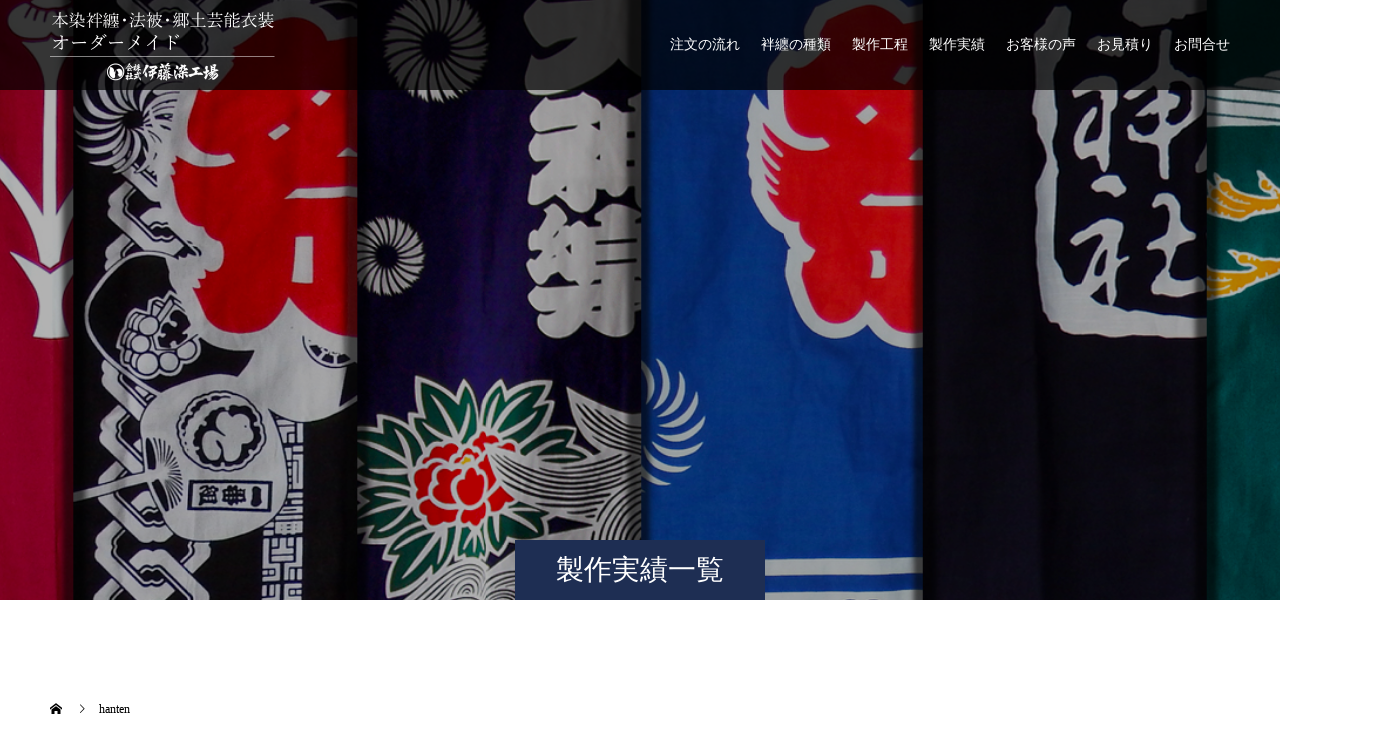

--- FILE ---
content_type: text/html; charset=UTF-8
request_url: https://hanten-itosome.com/interview/%E7%AC%AC40%E5%9B%9E%E9%87%8E%E6%AF%9B%E5%A4%A7%E9%81%93%E8%8A%B8/hanten/
body_size: 12189
content:
<!doctype html>
<html dir="ltr" lang="ja" prefix="og: https://ogp.me/ns#" prefix="og: http://ogp.me/ns#">
<head>
<meta charset="UTF-8">
<meta name="viewport" content="width=device-width, initial-scale=1">
<meta name="description" content="本染め袢纏・法被・郷土芸能衣装のオーダーメイド｜伊藤染工場">
<title>hanten | 本染め袢纏・法被・郷土芸能衣装のオーダーメイド｜伊藤染工場</title>

		<!-- All in One SEO 4.7.6 - aioseo.com -->
	<meta name="robots" content="max-image-preview:large" />
	<meta name="author" content="hanten-itosome"/>
	<link rel="canonical" href="https://hanten-itosome.com/interview/%e7%ac%ac40%e5%9b%9e%e9%87%8e%e6%af%9b%e5%a4%a7%e9%81%93%e8%8a%b8/hanten/" />
	<meta name="generator" content="All in One SEO (AIOSEO) 4.7.6" />
		<meta property="og:locale" content="ja_JP" />
		<meta property="og:site_name" content="本染め袢纏・法被・郷土芸能衣装のオーダーメイド｜伊藤染工場 | 本染め袢纏・法被・郷土芸能衣装のオーダーメイド｜伊藤染工場" />
		<meta property="og:type" content="article" />
		<meta property="og:title" content="hanten | 本染め袢纏・法被・郷土芸能衣装のオーダーメイド｜伊藤染工場" />
		<meta property="og:url" content="https://hanten-itosome.com/interview/%e7%ac%ac40%e5%9b%9e%e9%87%8e%e6%af%9b%e5%a4%a7%e9%81%93%e8%8a%b8/hanten/" />
		<meta property="article:published_time" content="2019-07-01T04:54:16+00:00" />
		<meta property="article:modified_time" content="2019-07-01T04:54:16+00:00" />
		<meta name="twitter:card" content="summary_large_image" />
		<meta name="twitter:title" content="hanten | 本染め袢纏・法被・郷土芸能衣装のオーダーメイド｜伊藤染工場" />
		<script type="application/ld+json" class="aioseo-schema">
			{"@context":"https:\/\/schema.org","@graph":[{"@type":"BreadcrumbList","@id":"https:\/\/hanten-itosome.com\/interview\/%e7%ac%ac40%e5%9b%9e%e9%87%8e%e6%af%9b%e5%a4%a7%e9%81%93%e8%8a%b8\/hanten\/#breadcrumblist","itemListElement":[{"@type":"ListItem","@id":"https:\/\/hanten-itosome.com\/#listItem","position":1,"name":"\u5bb6","item":"https:\/\/hanten-itosome.com\/","nextItem":{"@type":"ListItem","@id":"https:\/\/hanten-itosome.com\/interview\/%e7%ac%ac40%e5%9b%9e%e9%87%8e%e6%af%9b%e5%a4%a7%e9%81%93%e8%8a%b8\/hanten\/#listItem","name":"hanten"}},{"@type":"ListItem","@id":"https:\/\/hanten-itosome.com\/interview\/%e7%ac%ac40%e5%9b%9e%e9%87%8e%e6%af%9b%e5%a4%a7%e9%81%93%e8%8a%b8\/hanten\/#listItem","position":2,"name":"hanten","previousItem":{"@type":"ListItem","@id":"https:\/\/hanten-itosome.com\/#listItem","name":"\u5bb6"}}]},{"@type":"ItemPage","@id":"https:\/\/hanten-itosome.com\/interview\/%e7%ac%ac40%e5%9b%9e%e9%87%8e%e6%af%9b%e5%a4%a7%e9%81%93%e8%8a%b8\/hanten\/#itempage","url":"https:\/\/hanten-itosome.com\/interview\/%e7%ac%ac40%e5%9b%9e%e9%87%8e%e6%af%9b%e5%a4%a7%e9%81%93%e8%8a%b8\/hanten\/","name":"hanten | \u672c\u67d3\u3081\u88a2\u7e8f\u30fb\u6cd5\u88ab\u30fb\u90f7\u571f\u82b8\u80fd\u8863\u88c5\u306e\u30aa\u30fc\u30c0\u30fc\u30e1\u30a4\u30c9\uff5c\u4f0a\u85e4\u67d3\u5de5\u5834","inLanguage":"ja","isPartOf":{"@id":"https:\/\/hanten-itosome.com\/#website"},"breadcrumb":{"@id":"https:\/\/hanten-itosome.com\/interview\/%e7%ac%ac40%e5%9b%9e%e9%87%8e%e6%af%9b%e5%a4%a7%e9%81%93%e8%8a%b8\/hanten\/#breadcrumblist"},"author":{"@id":"https:\/\/hanten-itosome.com\/author\/hanten-itosome\/#author"},"creator":{"@id":"https:\/\/hanten-itosome.com\/author\/hanten-itosome\/#author"},"datePublished":"2019-07-01T13:54:16+09:00","dateModified":"2019-07-01T13:54:16+09:00"},{"@type":"Organization","@id":"https:\/\/hanten-itosome.com\/#organization","name":"\u672c\u67d3\u3081\u534a\u7e8f\u30fb\u6cd5\u88ab\u30fb\u90f7\u571f\u82b8\u80fd\u8863\u88c5\u306e\u30aa\u30fc\u30c0\u30fc\u30e1\u30a4\u30c9\uff5c\u4f0a\u85e4\u67d3\u5de5\u5834","description":"\u672c\u67d3\u3081\u88a2\u7e8f\u30fb\u6cd5\u88ab\u30fb\u90f7\u571f\u82b8\u80fd\u8863\u88c5\u306e\u30aa\u30fc\u30c0\u30fc\u30e1\u30a4\u30c9\uff5c\u4f0a\u85e4\u67d3\u5de5\u5834","url":"https:\/\/hanten-itosome.com\/"},{"@type":"Person","@id":"https:\/\/hanten-itosome.com\/author\/hanten-itosome\/#author","url":"https:\/\/hanten-itosome.com\/author\/hanten-itosome\/","name":"hanten-itosome","image":{"@type":"ImageObject","@id":"https:\/\/hanten-itosome.com\/interview\/%e7%ac%ac40%e5%9b%9e%e9%87%8e%e6%af%9b%e5%a4%a7%e9%81%93%e8%8a%b8\/hanten\/#authorImage","url":"https:\/\/secure.gravatar.com\/avatar\/26e35032d24fee50ca0732abd6aee0d2?s=96&d=mm&r=g","width":96,"height":96,"caption":"hanten-itosome"}},{"@type":"WebSite","@id":"https:\/\/hanten-itosome.com\/#website","url":"https:\/\/hanten-itosome.com\/","name":"\u672c\u67d3\u3081\u534a\u7e8f\u30fb\u6cd5\u88ab\u30fb\u90f7\u571f\u82b8\u80fd\u8863\u88c5\u306e\u30aa\u30fc\u30c0\u30fc\u30e1\u30a4\u30c9\uff5c\u4f0a\u85e4\u67d3\u5de5\u5834","description":"\u672c\u67d3\u3081\u88a2\u7e8f\u30fb\u6cd5\u88ab\u30fb\u90f7\u571f\u82b8\u80fd\u8863\u88c5\u306e\u30aa\u30fc\u30c0\u30fc\u30e1\u30a4\u30c9\uff5c\u4f0a\u85e4\u67d3\u5de5\u5834","inLanguage":"ja","publisher":{"@id":"https:\/\/hanten-itosome.com\/#organization"}}]}
		</script>
		<!-- All in One SEO -->

<link rel='dns-prefetch' href='//use.fontawesome.com' />
<link rel="alternate" type="application/rss+xml" title="本染め袢纏・法被・郷土芸能衣装のオーダーメイド｜伊藤染工場 &raquo; フィード" href="https://hanten-itosome.com/feed/" />
<link rel="alternate" type="application/rss+xml" title="本染め袢纏・法被・郷土芸能衣装のオーダーメイド｜伊藤染工場 &raquo; コメントフィード" href="https://hanten-itosome.com/comments/feed/" />
<link rel="alternate" type="application/rss+xml" title="本染め袢纏・法被・郷土芸能衣装のオーダーメイド｜伊藤染工場 &raquo; hanten のコメントのフィード" href="https://hanten-itosome.com/interview/%e7%ac%ac40%e5%9b%9e%e9%87%8e%e6%af%9b%e5%a4%a7%e9%81%93%e8%8a%b8/hanten/feed/" />
<script type="text/javascript">
window._wpemojiSettings = {"baseUrl":"https:\/\/s.w.org\/images\/core\/emoji\/14.0.0\/72x72\/","ext":".png","svgUrl":"https:\/\/s.w.org\/images\/core\/emoji\/14.0.0\/svg\/","svgExt":".svg","source":{"concatemoji":"https:\/\/hanten-itosome.com\/wp\/wp-includes\/js\/wp-emoji-release.min.js?ver=6.3.5"}};
/*! This file is auto-generated */
!function(i,n){var o,s,e;function c(e){try{var t={supportTests:e,timestamp:(new Date).valueOf()};sessionStorage.setItem(o,JSON.stringify(t))}catch(e){}}function p(e,t,n){e.clearRect(0,0,e.canvas.width,e.canvas.height),e.fillText(t,0,0);var t=new Uint32Array(e.getImageData(0,0,e.canvas.width,e.canvas.height).data),r=(e.clearRect(0,0,e.canvas.width,e.canvas.height),e.fillText(n,0,0),new Uint32Array(e.getImageData(0,0,e.canvas.width,e.canvas.height).data));return t.every(function(e,t){return e===r[t]})}function u(e,t,n){switch(t){case"flag":return n(e,"\ud83c\udff3\ufe0f\u200d\u26a7\ufe0f","\ud83c\udff3\ufe0f\u200b\u26a7\ufe0f")?!1:!n(e,"\ud83c\uddfa\ud83c\uddf3","\ud83c\uddfa\u200b\ud83c\uddf3")&&!n(e,"\ud83c\udff4\udb40\udc67\udb40\udc62\udb40\udc65\udb40\udc6e\udb40\udc67\udb40\udc7f","\ud83c\udff4\u200b\udb40\udc67\u200b\udb40\udc62\u200b\udb40\udc65\u200b\udb40\udc6e\u200b\udb40\udc67\u200b\udb40\udc7f");case"emoji":return!n(e,"\ud83e\udef1\ud83c\udffb\u200d\ud83e\udef2\ud83c\udfff","\ud83e\udef1\ud83c\udffb\u200b\ud83e\udef2\ud83c\udfff")}return!1}function f(e,t,n){var r="undefined"!=typeof WorkerGlobalScope&&self instanceof WorkerGlobalScope?new OffscreenCanvas(300,150):i.createElement("canvas"),a=r.getContext("2d",{willReadFrequently:!0}),o=(a.textBaseline="top",a.font="600 32px Arial",{});return e.forEach(function(e){o[e]=t(a,e,n)}),o}function t(e){var t=i.createElement("script");t.src=e,t.defer=!0,i.head.appendChild(t)}"undefined"!=typeof Promise&&(o="wpEmojiSettingsSupports",s=["flag","emoji"],n.supports={everything:!0,everythingExceptFlag:!0},e=new Promise(function(e){i.addEventListener("DOMContentLoaded",e,{once:!0})}),new Promise(function(t){var n=function(){try{var e=JSON.parse(sessionStorage.getItem(o));if("object"==typeof e&&"number"==typeof e.timestamp&&(new Date).valueOf()<e.timestamp+604800&&"object"==typeof e.supportTests)return e.supportTests}catch(e){}return null}();if(!n){if("undefined"!=typeof Worker&&"undefined"!=typeof OffscreenCanvas&&"undefined"!=typeof URL&&URL.createObjectURL&&"undefined"!=typeof Blob)try{var e="postMessage("+f.toString()+"("+[JSON.stringify(s),u.toString(),p.toString()].join(",")+"));",r=new Blob([e],{type:"text/javascript"}),a=new Worker(URL.createObjectURL(r),{name:"wpTestEmojiSupports"});return void(a.onmessage=function(e){c(n=e.data),a.terminate(),t(n)})}catch(e){}c(n=f(s,u,p))}t(n)}).then(function(e){for(var t in e)n.supports[t]=e[t],n.supports.everything=n.supports.everything&&n.supports[t],"flag"!==t&&(n.supports.everythingExceptFlag=n.supports.everythingExceptFlag&&n.supports[t]);n.supports.everythingExceptFlag=n.supports.everythingExceptFlag&&!n.supports.flag,n.DOMReady=!1,n.readyCallback=function(){n.DOMReady=!0}}).then(function(){return e}).then(function(){var e;n.supports.everything||(n.readyCallback(),(e=n.source||{}).concatemoji?t(e.concatemoji):e.wpemoji&&e.twemoji&&(t(e.twemoji),t(e.wpemoji)))}))}((window,document),window._wpemojiSettings);
</script>
<style type="text/css">
img.wp-smiley,
img.emoji {
	display: inline !important;
	border: none !important;
	box-shadow: none !important;
	height: 1em !important;
	width: 1em !important;
	margin: 0 0.07em !important;
	vertical-align: -0.1em !important;
	background: none !important;
	padding: 0 !important;
}
</style>
	<link rel='stylesheet' id='wp-block-library-css' href='https://hanten-itosome.com/wp/wp-includes/css/dist/block-library/style.min.css?ver=6.3.5' type='text/css' media='all' />
<style id='classic-theme-styles-inline-css' type='text/css'>
/*! This file is auto-generated */
.wp-block-button__link{color:#fff;background-color:#32373c;border-radius:9999px;box-shadow:none;text-decoration:none;padding:calc(.667em + 2px) calc(1.333em + 2px);font-size:1.125em}.wp-block-file__button{background:#32373c;color:#fff;text-decoration:none}
</style>
<style id='global-styles-inline-css' type='text/css'>
body{--wp--preset--color--black: #000000;--wp--preset--color--cyan-bluish-gray: #abb8c3;--wp--preset--color--white: #ffffff;--wp--preset--color--pale-pink: #f78da7;--wp--preset--color--vivid-red: #cf2e2e;--wp--preset--color--luminous-vivid-orange: #ff6900;--wp--preset--color--luminous-vivid-amber: #fcb900;--wp--preset--color--light-green-cyan: #7bdcb5;--wp--preset--color--vivid-green-cyan: #00d084;--wp--preset--color--pale-cyan-blue: #8ed1fc;--wp--preset--color--vivid-cyan-blue: #0693e3;--wp--preset--color--vivid-purple: #9b51e0;--wp--preset--gradient--vivid-cyan-blue-to-vivid-purple: linear-gradient(135deg,rgba(6,147,227,1) 0%,rgb(155,81,224) 100%);--wp--preset--gradient--light-green-cyan-to-vivid-green-cyan: linear-gradient(135deg,rgb(122,220,180) 0%,rgb(0,208,130) 100%);--wp--preset--gradient--luminous-vivid-amber-to-luminous-vivid-orange: linear-gradient(135deg,rgba(252,185,0,1) 0%,rgba(255,105,0,1) 100%);--wp--preset--gradient--luminous-vivid-orange-to-vivid-red: linear-gradient(135deg,rgba(255,105,0,1) 0%,rgb(207,46,46) 100%);--wp--preset--gradient--very-light-gray-to-cyan-bluish-gray: linear-gradient(135deg,rgb(238,238,238) 0%,rgb(169,184,195) 100%);--wp--preset--gradient--cool-to-warm-spectrum: linear-gradient(135deg,rgb(74,234,220) 0%,rgb(151,120,209) 20%,rgb(207,42,186) 40%,rgb(238,44,130) 60%,rgb(251,105,98) 80%,rgb(254,248,76) 100%);--wp--preset--gradient--blush-light-purple: linear-gradient(135deg,rgb(255,206,236) 0%,rgb(152,150,240) 100%);--wp--preset--gradient--blush-bordeaux: linear-gradient(135deg,rgb(254,205,165) 0%,rgb(254,45,45) 50%,rgb(107,0,62) 100%);--wp--preset--gradient--luminous-dusk: linear-gradient(135deg,rgb(255,203,112) 0%,rgb(199,81,192) 50%,rgb(65,88,208) 100%);--wp--preset--gradient--pale-ocean: linear-gradient(135deg,rgb(255,245,203) 0%,rgb(182,227,212) 50%,rgb(51,167,181) 100%);--wp--preset--gradient--electric-grass: linear-gradient(135deg,rgb(202,248,128) 0%,rgb(113,206,126) 100%);--wp--preset--gradient--midnight: linear-gradient(135deg,rgb(2,3,129) 0%,rgb(40,116,252) 100%);--wp--preset--font-size--small: 13px;--wp--preset--font-size--medium: 20px;--wp--preset--font-size--large: 36px;--wp--preset--font-size--x-large: 42px;--wp--preset--spacing--20: 0.44rem;--wp--preset--spacing--30: 0.67rem;--wp--preset--spacing--40: 1rem;--wp--preset--spacing--50: 1.5rem;--wp--preset--spacing--60: 2.25rem;--wp--preset--spacing--70: 3.38rem;--wp--preset--spacing--80: 5.06rem;--wp--preset--shadow--natural: 6px 6px 9px rgba(0, 0, 0, 0.2);--wp--preset--shadow--deep: 12px 12px 50px rgba(0, 0, 0, 0.4);--wp--preset--shadow--sharp: 6px 6px 0px rgba(0, 0, 0, 0.2);--wp--preset--shadow--outlined: 6px 6px 0px -3px rgba(255, 255, 255, 1), 6px 6px rgba(0, 0, 0, 1);--wp--preset--shadow--crisp: 6px 6px 0px rgba(0, 0, 0, 1);}:where(.is-layout-flex){gap: 0.5em;}:where(.is-layout-grid){gap: 0.5em;}body .is-layout-flow > .alignleft{float: left;margin-inline-start: 0;margin-inline-end: 2em;}body .is-layout-flow > .alignright{float: right;margin-inline-start: 2em;margin-inline-end: 0;}body .is-layout-flow > .aligncenter{margin-left: auto !important;margin-right: auto !important;}body .is-layout-constrained > .alignleft{float: left;margin-inline-start: 0;margin-inline-end: 2em;}body .is-layout-constrained > .alignright{float: right;margin-inline-start: 2em;margin-inline-end: 0;}body .is-layout-constrained > .aligncenter{margin-left: auto !important;margin-right: auto !important;}body .is-layout-constrained > :where(:not(.alignleft):not(.alignright):not(.alignfull)){max-width: var(--wp--style--global--content-size);margin-left: auto !important;margin-right: auto !important;}body .is-layout-constrained > .alignwide{max-width: var(--wp--style--global--wide-size);}body .is-layout-flex{display: flex;}body .is-layout-flex{flex-wrap: wrap;align-items: center;}body .is-layout-flex > *{margin: 0;}body .is-layout-grid{display: grid;}body .is-layout-grid > *{margin: 0;}:where(.wp-block-columns.is-layout-flex){gap: 2em;}:where(.wp-block-columns.is-layout-grid){gap: 2em;}:where(.wp-block-post-template.is-layout-flex){gap: 1.25em;}:where(.wp-block-post-template.is-layout-grid){gap: 1.25em;}.has-black-color{color: var(--wp--preset--color--black) !important;}.has-cyan-bluish-gray-color{color: var(--wp--preset--color--cyan-bluish-gray) !important;}.has-white-color{color: var(--wp--preset--color--white) !important;}.has-pale-pink-color{color: var(--wp--preset--color--pale-pink) !important;}.has-vivid-red-color{color: var(--wp--preset--color--vivid-red) !important;}.has-luminous-vivid-orange-color{color: var(--wp--preset--color--luminous-vivid-orange) !important;}.has-luminous-vivid-amber-color{color: var(--wp--preset--color--luminous-vivid-amber) !important;}.has-light-green-cyan-color{color: var(--wp--preset--color--light-green-cyan) !important;}.has-vivid-green-cyan-color{color: var(--wp--preset--color--vivid-green-cyan) !important;}.has-pale-cyan-blue-color{color: var(--wp--preset--color--pale-cyan-blue) !important;}.has-vivid-cyan-blue-color{color: var(--wp--preset--color--vivid-cyan-blue) !important;}.has-vivid-purple-color{color: var(--wp--preset--color--vivid-purple) !important;}.has-black-background-color{background-color: var(--wp--preset--color--black) !important;}.has-cyan-bluish-gray-background-color{background-color: var(--wp--preset--color--cyan-bluish-gray) !important;}.has-white-background-color{background-color: var(--wp--preset--color--white) !important;}.has-pale-pink-background-color{background-color: var(--wp--preset--color--pale-pink) !important;}.has-vivid-red-background-color{background-color: var(--wp--preset--color--vivid-red) !important;}.has-luminous-vivid-orange-background-color{background-color: var(--wp--preset--color--luminous-vivid-orange) !important;}.has-luminous-vivid-amber-background-color{background-color: var(--wp--preset--color--luminous-vivid-amber) !important;}.has-light-green-cyan-background-color{background-color: var(--wp--preset--color--light-green-cyan) !important;}.has-vivid-green-cyan-background-color{background-color: var(--wp--preset--color--vivid-green-cyan) !important;}.has-pale-cyan-blue-background-color{background-color: var(--wp--preset--color--pale-cyan-blue) !important;}.has-vivid-cyan-blue-background-color{background-color: var(--wp--preset--color--vivid-cyan-blue) !important;}.has-vivid-purple-background-color{background-color: var(--wp--preset--color--vivid-purple) !important;}.has-black-border-color{border-color: var(--wp--preset--color--black) !important;}.has-cyan-bluish-gray-border-color{border-color: var(--wp--preset--color--cyan-bluish-gray) !important;}.has-white-border-color{border-color: var(--wp--preset--color--white) !important;}.has-pale-pink-border-color{border-color: var(--wp--preset--color--pale-pink) !important;}.has-vivid-red-border-color{border-color: var(--wp--preset--color--vivid-red) !important;}.has-luminous-vivid-orange-border-color{border-color: var(--wp--preset--color--luminous-vivid-orange) !important;}.has-luminous-vivid-amber-border-color{border-color: var(--wp--preset--color--luminous-vivid-amber) !important;}.has-light-green-cyan-border-color{border-color: var(--wp--preset--color--light-green-cyan) !important;}.has-vivid-green-cyan-border-color{border-color: var(--wp--preset--color--vivid-green-cyan) !important;}.has-pale-cyan-blue-border-color{border-color: var(--wp--preset--color--pale-cyan-blue) !important;}.has-vivid-cyan-blue-border-color{border-color: var(--wp--preset--color--vivid-cyan-blue) !important;}.has-vivid-purple-border-color{border-color: var(--wp--preset--color--vivid-purple) !important;}.has-vivid-cyan-blue-to-vivid-purple-gradient-background{background: var(--wp--preset--gradient--vivid-cyan-blue-to-vivid-purple) !important;}.has-light-green-cyan-to-vivid-green-cyan-gradient-background{background: var(--wp--preset--gradient--light-green-cyan-to-vivid-green-cyan) !important;}.has-luminous-vivid-amber-to-luminous-vivid-orange-gradient-background{background: var(--wp--preset--gradient--luminous-vivid-amber-to-luminous-vivid-orange) !important;}.has-luminous-vivid-orange-to-vivid-red-gradient-background{background: var(--wp--preset--gradient--luminous-vivid-orange-to-vivid-red) !important;}.has-very-light-gray-to-cyan-bluish-gray-gradient-background{background: var(--wp--preset--gradient--very-light-gray-to-cyan-bluish-gray) !important;}.has-cool-to-warm-spectrum-gradient-background{background: var(--wp--preset--gradient--cool-to-warm-spectrum) !important;}.has-blush-light-purple-gradient-background{background: var(--wp--preset--gradient--blush-light-purple) !important;}.has-blush-bordeaux-gradient-background{background: var(--wp--preset--gradient--blush-bordeaux) !important;}.has-luminous-dusk-gradient-background{background: var(--wp--preset--gradient--luminous-dusk) !important;}.has-pale-ocean-gradient-background{background: var(--wp--preset--gradient--pale-ocean) !important;}.has-electric-grass-gradient-background{background: var(--wp--preset--gradient--electric-grass) !important;}.has-midnight-gradient-background{background: var(--wp--preset--gradient--midnight) !important;}.has-small-font-size{font-size: var(--wp--preset--font-size--small) !important;}.has-medium-font-size{font-size: var(--wp--preset--font-size--medium) !important;}.has-large-font-size{font-size: var(--wp--preset--font-size--large) !important;}.has-x-large-font-size{font-size: var(--wp--preset--font-size--x-large) !important;}
.wp-block-navigation a:where(:not(.wp-element-button)){color: inherit;}
:where(.wp-block-post-template.is-layout-flex){gap: 1.25em;}:where(.wp-block-post-template.is-layout-grid){gap: 1.25em;}
:where(.wp-block-columns.is-layout-flex){gap: 2em;}:where(.wp-block-columns.is-layout-grid){gap: 2em;}
.wp-block-pullquote{font-size: 1.5em;line-height: 1.6;}
</style>
<link rel='stylesheet' id='MW_WP_Form_yCsmt_style-css' href='https://hanten-itosome.com/wp/wp-content/plugins/mw-wp-form-ycstm/mwwpform-style.css?ver=1.0.0' type='text/css' media='all' />
<link rel='stylesheet' id='parent-style-css' href='https://hanten-itosome.com/wp/wp-content/themes/switch_tcd063/style.css?ver=6.3.5' type='text/css' media='all' />
<link rel='stylesheet' id='child-style-css' href='https://hanten-itosome.com/wp/wp-content/themes/switch_tcd063_child/style.css?ver=2.3' type='text/css' media='all' />
<link rel='stylesheet' id='switch-style-css' href='https://hanten-itosome.com/wp/wp-content/themes/switch_tcd063_child/style.css?ver=2.3' type='text/css' media='all' />
<link rel='stylesheet' id='bfa-font-awesome-css' href='https://use.fontawesome.com/releases/v5.15.4/css/all.css?ver=2.0.3' type='text/css' media='all' />
<!--n2css--><!--n2js--><script type='text/javascript' src='https://hanten-itosome.com/wp/wp-includes/js/jquery/jquery.min.js?ver=3.7.0' id='jquery-core-js'></script>
<script type='text/javascript' src='https://hanten-itosome.com/wp/wp-includes/js/jquery/jquery-migrate.min.js?ver=3.4.1' id='jquery-migrate-js'></script>
<link rel="https://api.w.org/" href="https://hanten-itosome.com/wp-json/" /><link rel="alternate" type="application/json" href="https://hanten-itosome.com/wp-json/wp/v2/media/114" /><link rel='shortlink' href='https://hanten-itosome.com/?p=114' />
<link rel="alternate" type="application/json+oembed" href="https://hanten-itosome.com/wp-json/oembed/1.0/embed?url=https%3A%2F%2Fhanten-itosome.com%2Finterview%2F%25e7%25ac%25ac40%25e5%259b%259e%25e9%2587%258e%25e6%25af%259b%25e5%25a4%25a7%25e9%2581%2593%25e8%258a%25b8%2Fhanten%2F" />
<link rel="alternate" type="text/xml+oembed" href="https://hanten-itosome.com/wp-json/oembed/1.0/embed?url=https%3A%2F%2Fhanten-itosome.com%2Finterview%2F%25e7%25ac%25ac40%25e5%259b%259e%25e9%2587%258e%25e6%25af%259b%25e5%25a4%25a7%25e9%2581%2593%25e8%258a%25b8%2Fhanten%2F&#038;format=xml" />
<style>
.c-comment__form-submit:hover,.p-cb__item-btn a,.c-pw__btn,.p-readmore__btn,.p-pager span,.p-page-links a,.p-pagetop,.p-widget__title,.p-entry__meta,.p-headline,.p-article06__cat,.p-nav02__item-upper,.p-page-header__title,.p-plan__title,.p-btn{background: #1e2e53}.c-pw__btn:hover,.p-cb__item-btn a:hover,.p-pagetop:focus,.p-pagetop:hover,.p-readmore__btn:hover,.p-page-links > span,.p-page-links a:hover,.p-pager a:hover,.p-entry__meta a:hover,.p-article06__cat:hover,.p-interview__cat:hover,.p-nav02__item-upper:hover,.p-btn:hover{background: #000000}.p-archive-header__title,.p-article01__title a:hover,.p-article01__cat a:hover,.p-article04__title a:hover,.p-faq__cat,.p-faq__list dt:hover,.p-triangle,.p-article06__title a:hover,.p-interview__faq dt,.p-nav02__item-lower:hover .p-nav02__item-title,.p-article07 a:hover,.p-article07__title,.p-block01__title,.p-block01__lower-title,.p-block02__item-title,.p-block03__item-title,.p-block04__title,.p-index-content02__title,.p-article09 a:hover .p-article09__title,.p-index-content06__title,.p-plan-table01__price,.p-plan__catch,.p-plan__notice-title,.p-spec__title,.p-widget a:hover,.cardlink .title a{color: #000000}.p-entry__body a,.custom-html-widget a{color: #1e2e53}body{font-family: "Times New Roman" , "游明朝" , "Yu Mincho" , "游明朝体" , "YuMincho" , "ヒラギノ明朝 Pro W3" , "Hiragino Mincho Pro" , "HiraMinProN-W3" , "HGS明朝E" , "ＭＳ Ｐ明朝" , "MS PMincho" , serif; font-weight: 500}.c-logo,.p-page-header__title,.p-page-header__desc,.p-archive-header__title,.p-faq__cat,.p-interview__title,.p-footer-link__title,.p-block01__title,.p-block04__title,.p-index-content02__title,.p-headline02__title,.p-index-content01__title,.p-index-content06__title,.p-index-content07__title,.p-index-content09__title,.p-plan__title,.p-plan__catch,.p-header-content__title,.p-spec__title{font-family: "Times New Roman" , "游明朝" , "Yu Mincho" , "游明朝体" , "YuMincho" , "ヒラギノ明朝 Pro W3" , "Hiragino Mincho Pro" , "HiraMinProN-W3" , "HGS明朝E" , "ＭＳ Ｐ明朝" , "MS PMincho" , serif; font-weight: 500}.p-hover-effect--type1:hover img{-webkit-transform: scale(1.2);transform: scale(1.2)}.l-header{background: rgba(0, 0, 0, 0.700000)}.l-header--fixed.is-active{background: rgba(0, 0, 0, 1.000000)}.p-menu-btn{color: #ffffff}.p-global-nav > ul > li > a{color: #ffffff}.p-global-nav > ul > li > a:hover{color: #999999}.p-global-nav .sub-menu a{background: #000000;color: #ffffff}.p-global-nav .sub-menu a:hover{background: #1e2e53;color: #ffffff}.p-global-nav .menu-item-has-children > a > .p-global-nav__toggle::before{border-color: #ffffff}.p-footer-link{background-image: url(https://hanten-itosome.com/wp/wp-content/uploads/2020/01/1026d00efd449f11ea6d144f201a0b97.jpg)}.p-footer-link::before{background: rgba(0,0,0, 0.600000)}.p-info{background: #ffffff;color: #000000}.p-info__logo{font-size: 25px}.p-footer-nav{background: #f5f5f5;color: #000000}.p-footer-nav a{color: #000000}.p-footer-nav a:hover{color: #442602}.p-copyright{background: #000000}.p-page-header::before{background: rgba(0, 0, 0, 0.3)}.p-page-header__desc{color: #ffffff;font-size: 40px}@media screen and (max-width: 1199px) {.l-header{background: rgba(0, 0, 0, 1.000000)}.l-header--fixed.is-active{background: rgba(0, 0, 0, 1.000000)}.p-global-nav{background: rgba(0,0,0, 1)}.p-global-nav > ul > li > a,.p-global-nav > ul > li > a:hover,.p-global-nav a,.p-global-nav a:hover,.p-global-nav .sub-menu a,.p-global-nav .sub-menu a:hover{color: #ffffff!important}.p-global-nav .menu-item-has-children > a > .sub-menu-toggle::before{border-color: #ffffff}}@media screen and (max-width: 767px) {.p-page-header__desc{font-size: 18px}}.c-load--type1 { border: 3px solid rgba(30, 46, 83, 0.2); border-top-color: #1e2e53; }
/* Header ----------------------------------------------------------------- */

@media only screen and (max-width: 1199px) { .l-header { position: static; height: 80px; line-height: 60px; }
  .l-header__inner { display: block; width: 100%; max-width: none; height: 100%; }
  .l-header__logo { height: 100%; margin-right: 0; padding-left: 5.55556%; } }

@media only screen and (max-width: 782px) { .admin-bar .l-header { top: 46px; }
  .admin-bar .l-header--fixed.is-active { top: 0; } }

@media only screen and (max-width: 767px) { .l-header__logo { padding-left: 0; } }


.p-global-nav > ul > li > a{
   padding-right: 0px;
}

.q_button {
    background-color:  #1e2e53;
}
.q_button:hover {
    background-color:  #000000;
}

/* h4 */
.style4a { margin: 0 0 30px !important; padding: .4em 0 .4em 1.2em; border-left: 3px solid #000; font-size: 20px !important; font-weight: 500; }

/* TOP製作工程flexbox */
.top_processbox {
  display: flex;
  flex-wrap: wrap;
  justify-content: space-between;
  margin: 30px 0 60px 0;
}

.top_processbox .item {
  width: 33%;
}

.top_processbox .item-title {
  font-size: 32px;
  padding: 20px 0 20px;
}
@media screen and (max-width: 480px){.top_processbox .item-title {font-size: 20px;}}

.process_40px {
  font-size: 40px;
  padding: 0;
  font-weight: normal;
}
@media screen and (max-width: 480px){.process_40px {font-size: 28px;font-weight:bold;}}

.item_txt {
  line-height: 1.8 !important;
}

/*バナーhoverエフェクト*/
.btn_hover{
  width: 100%;
  height: 100%;
  margin: 0 auto;
  overflow: hidden;
  cursor: pointer;
}
.btn_hover img{
  width: 100%;
  transition-duration: 0.6s;
}
.btn_hover:hover img{
  transform: scale(1.1);
  transition-duration: 0.6s;
}
</style>
<link rel="icon" href="https://hanten-itosome.com/wp/wp-content/uploads/2020/02/cropped-dea8b9ad799b9905770f09d90fe2cf7a-32x32.png" sizes="32x32" />
<link rel="icon" href="https://hanten-itosome.com/wp/wp-content/uploads/2020/02/cropped-dea8b9ad799b9905770f09d90fe2cf7a-192x192.png" sizes="192x192" />
<link rel="apple-touch-icon" href="https://hanten-itosome.com/wp/wp-content/uploads/2020/02/cropped-dea8b9ad799b9905770f09d90fe2cf7a-180x180.png" />
<meta name="msapplication-TileImage" content="https://hanten-itosome.com/wp/wp-content/uploads/2020/02/cropped-dea8b9ad799b9905770f09d90fe2cf7a-270x270.png" />
		<style type="text/css" id="wp-custom-css">
			.p-hover-effect--type1 img {
    height: auto !important;
}
.p-footer-link__list img {
    height: auto !important;
}   		</style>
		</head>
<body class="attachment attachment-template-default single single-attachment postid-114 attachmentid-114 attachment-jpeg wp-embed-responsive">
  <div id="site_loader_overlay">
  <div id="site_loader_animation" class="c-load--type1">
      </div>
</div>
<header id="js-header" class="l-header">
  <div class="l-header__inner l-inner">
    <div class="l-header__logo c-logo c-logo--retina">
    <a href="https://hanten-itosome.com/">
              <img src="https://hanten-itosome.com/wp/wp-content/uploads/2023/08/logo_15a.png" alt="本染め袢纏・法被・郷土芸能衣装のオーダーメイド｜伊藤染工場" width="225" height="71">
            </a>
  </div>
    <button id="js-menu-btn" class="p-menu-btn c-menu-btn"></button>
    <nav id="js-global-nav" class="p-global-nav"><ul id="menu-%e3%82%b0%e3%83%ad%e3%83%bc%e3%83%90%e3%83%ab%e3%83%a1%e3%83%8b%e3%83%a5%e3%83%bc" class="menu"><li id="menu-item-749" class="menu-item menu-item-type-post_type menu-item-object-page menu-item-has-children menu-item-749"><a href="https://hanten-itosome.com/%e3%81%94%e6%b3%a8%e6%96%87%e3%81%ae%e6%b5%81%e3%82%8c/">注文の流れ<span class="p-global-nav__toggle"></span></a>
<ul class="sub-menu">
	<li id="menu-item-750" class="menu-item menu-item-type-post_type menu-item-object-page menu-item-750"><a href="https://hanten-itosome.com/%e3%81%94%e6%b3%a8%e6%96%87%e3%81%ae%e6%b5%81%e3%82%8c/">注文の流れ<span class="p-global-nav__toggle"></span></a></li>
	<li id="menu-item-778" class="menu-item menu-item-type-post_type menu-item-object-page menu-item-778"><a href="https://hanten-itosome.com/%e5%8d%8a%e7%ba%8f%e3%81%ae%e4%bb%95%e6%a7%98%e3%81%ab%e3%81%a4%e3%81%84%e3%81%a6/">袢纏・法被の仕様について<span class="p-global-nav__toggle"></span></a></li>
</ul>
</li>
<li id="menu-item-1018" class="menu-item menu-item-type-custom menu-item-object-custom menu-item-has-children menu-item-1018"><a>袢纏の種類<span class="p-global-nav__toggle"></span></a>
<ul class="sub-menu">
	<li id="menu-item-1167" class="menu-item menu-item-type-post_type menu-item-object-page menu-item-1167"><a href="https://hanten-itosome.com/%e4%bb%95%e4%ba%8b%e5%8d%8a%e7%ba%8f-2/">仕事袢纏<span class="p-global-nav__toggle"></span></a></li>
	<li id="menu-item-1170" class="menu-item menu-item-type-post_type menu-item-object-page menu-item-1170"><a href="https://hanten-itosome.com/%e7%a5%ad%e3%82%8a%e5%8d%8a%e7%ba%8f-2/">祭り袢纏<span class="p-global-nav__toggle"></span></a></li>
	<li id="menu-item-1173" class="menu-item menu-item-type-post_type menu-item-object-page menu-item-1173"><a href="https://hanten-itosome.com/%e9%83%b7%e5%9c%9f%e8%8a%b8%e8%83%bd%e8%a1%a3%e8%a3%85-2/">郷土芸能衣装<span class="p-global-nav__toggle"></span></a></li>
</ul>
</li>
<li id="menu-item-1070" class="menu-item menu-item-type-post_type menu-item-object-page menu-item-1070"><a href="https://hanten-itosome.com/%e8%a3%bd%e4%bd%9c%e5%b7%a5%e7%a8%8b/">製作工程<span class="p-global-nav__toggle"></span></a></li>
<li id="menu-item-751" class="menu-item menu-item-type-post_type menu-item-object-page current_page_parent menu-item-751"><a href="https://hanten-itosome.com/%e8%a3%bd%e4%bd%9c%e5%ae%9f%e7%b8%be%e4%b8%80%e8%a6%a7/">製作実績<span class="p-global-nav__toggle"></span></a></li>
<li id="menu-item-1466" class="menu-item menu-item-type-taxonomy menu-item-object-category menu-item-1466"><a href="https://hanten-itosome.com/voice/">お客様の声<span class="p-global-nav__toggle"></span></a></li>
<li id="menu-item-1164" class="menu-item menu-item-type-post_type menu-item-object-page menu-item-1164"><a href="https://hanten-itosome.com/%e3%81%8a%e8%a6%8b%e7%a9%8d%e3%82%8a/">お見積り<span class="p-global-nav__toggle"></span></a></li>
<li id="menu-item-1048" class="menu-item menu-item-type-custom menu-item-object-custom menu-item-has-children menu-item-1048"><a>お問合せ<span class="p-global-nav__toggle"></span></a>
<ul class="sub-menu">
	<li id="menu-item-1047" class="menu-item menu-item-type-post_type menu-item-object-page menu-item-1047"><a href="https://hanten-itosome.com/%e3%81%8a%e5%95%8f%e3%81%84%e5%90%88%e3%82%8f%e3%81%9b/">お問合せ<span class="p-global-nav__toggle"></span></a></li>
	<li id="menu-item-1044" class="menu-item menu-item-type-post_type menu-item-object-page menu-item-1044"><a href="https://hanten-itosome.com/%e5%80%8b%e4%ba%ba%e6%83%85%e5%a0%b1%e4%bf%9d%e8%ad%b7%e6%96%b9%e9%87%9d/">個人情報保護方針<span class="p-global-nav__toggle"></span></a></li>
	<li id="menu-item-1045" class="menu-item menu-item-type-post_type menu-item-object-page menu-item-1045"><a href="https://hanten-itosome.com/%e7%89%b9%e5%ae%9a%e5%95%86%e5%8f%96%e5%bc%95%e6%b3%95%e3%81%ab%e9%96%a2%e3%81%99%e3%82%8b%e8%a1%a8%e7%a4%ba/">特定商取引法に関する表示<span class="p-global-nav__toggle"></span></a></li>
	<li id="menu-item-1046" class="menu-item menu-item-type-post_type menu-item-object-page menu-item-1046"><a href="https://hanten-itosome.com/%e4%bc%9a%e7%a4%be%e6%a6%82%e8%a6%81/">会社概要<span class="p-global-nav__toggle"></span></a></li>
</ul>
</li>
</ul></nav>  </div>
</header>
<main class="l-main">
    <header id="js-page-header" class="p-page-header">
        <div class="p-page-header__title">製作実績一覧</div>
        <div class="p-page-header__inner l-inner">
      <p id="js-page-header__desc" class="p-page-header__desc p-page-header__desc--vertical"><span></span></p>
    </div>
    <div id="js-page-header__img" class="p-page-header__img p-page-header__img--type2">
      <img src="https://hanten-itosome.com/wp/wp-content/uploads/2020/03/a9b9c2705184523712f8dbbda2905a2b.jpg" alt="">
    </div>
  </header>
  <ol class="p-breadcrumb c-breadcrumb l-inner" itemscope="" itemtype="http://schema.org/BreadcrumbList">
<li class="p-breadcrumb__item c-breadcrumb__item c-breadcrumb__item--home" itemprop="itemListElement" itemscope="" itemtype="http://schema.org/ListItem">
<a href="https://hanten-itosome.com/" itemtype="http://schema.org/Thing" itemprop="item">
<span itemprop="name">HOME</span>
</a>
<meta itemprop="position" content="1">
</li>
<li class="p-breadcrumb__item c-breadcrumb__item">hanten</li>
</ol>
  <div class="l-contents l-inner">
    <div class="l-primary">
      			<article class="p-entry">
        <div class="p-entry__inner">
          			    <header class="p-entry__header">
                        <h1 class="p-entry__title">hanten</h1>
				  </header>
          <div class="p-entry__body">
          <p class="attachment"><a href='https://hanten-itosome.com/wp/wp-content/uploads/2019/07/hanten.jpg'><img fetchpriority="high" width="300" height="178" src="https://hanten-itosome.com/wp/wp-content/uploads/2019/07/hanten-300x178.jpg" class="attachment-medium size-medium" alt="" decoding="async" srcset="https://hanten-itosome.com/wp/wp-content/uploads/2019/07/hanten-300x178.jpg 300w, https://hanten-itosome.com/wp/wp-content/uploads/2019/07/hanten.jpg 600w" sizes="(max-width: 300px) 100vw, 300px" /></a></p>
          </div>
                                                </div>
      </article>
                  			<section>
			 	<h2 class="p-headline">関連記事</h2>
			 	<div class="p-entry__related">
                    <article class="p-entry__related-item p-article01">
            <a class="p-article01__img p-hover-effect--type1" href="https://hanten-itosome.com/2019/08/22/%e5%8d%8a%e7%ba%8f%ef%bc%88%e3%81%af%e3%82%93%e3%81%a6%e3%82%93%ef%bc%89%e8%8c%a8%e5%9f%8e%e7%9c%8c%e3%81%ae%e3%81%8a%e5%ae%a2%e6%a7%98-2/">
              <img width="590" height="380" src="https://hanten-itosome.com/wp/wp-content/uploads/2020/02/20190822-2-a-590x380.jpg" class="attachment-size1 size-size1 wp-post-image" alt="半纏事例 茨城県のお客様" decoding="async" loading="lazy" srcset="https://hanten-itosome.com/wp/wp-content/uploads/2020/02/20190822-2-a-590x380.jpg 590w, https://hanten-itosome.com/wp/wp-content/uploads/2020/02/20190822-2-a-300x192.jpg 300w, https://hanten-itosome.com/wp/wp-content/uploads/2020/02/20190822-2-a-768x493.jpg 768w, https://hanten-itosome.com/wp/wp-content/uploads/2020/02/20190822-2-a-1024x657.jpg 1024w, https://hanten-itosome.com/wp/wp-content/uploads/2020/02/20190822-2-a-740x476.jpg 740w" sizes="(max-width: 590px) 100vw, 590px" />            </a>
            <div class="p-article01__content">
              <h3 class="p-article01__title">
              <a href="https://hanten-itosome.com/2019/08/22/%e5%8d%8a%e7%ba%8f%ef%bc%88%e3%81%af%e3%82%93%e3%81%a6%e3%82%93%ef%bc%89%e8%8c%a8%e5%9f%8e%e7%9c%8c%e3%81%ae%e3%81%8a%e5%ae%a2%e6%a7%98-2/">半纏（はんてん）茨城県のお客様</a>
              </h3>
            </div>
          </article>
                    <article class="p-entry__related-item p-article01">
            <a class="p-article01__img p-hover-effect--type1" href="https://hanten-itosome.com/2019/09/12/%e5%8d%8a%e7%ba%8f%ef%bc%88%e3%81%af%e3%82%93%e3%81%a6%e3%82%93%ef%bc%89%e4%ba%ac%e9%83%bd%e5%ba%9c%e3%81%ae%e3%81%8a%e5%ae%a2%e6%a7%98/">
              <img width="590" height="380" src="https://hanten-itosome.com/wp/wp-content/uploads/2020/01/20190912-3-a-590x380.jpg" class="attachment-size1 size-size1 wp-post-image" alt="半纏事例 京都府のお客様" decoding="async" loading="lazy" srcset="https://hanten-itosome.com/wp/wp-content/uploads/2020/01/20190912-3-a-590x380.jpg 590w, https://hanten-itosome.com/wp/wp-content/uploads/2020/01/20190912-3-a-300x192.jpg 300w, https://hanten-itosome.com/wp/wp-content/uploads/2020/01/20190912-3-a-768x493.jpg 768w, https://hanten-itosome.com/wp/wp-content/uploads/2020/01/20190912-3-a-1024x657.jpg 1024w, https://hanten-itosome.com/wp/wp-content/uploads/2020/01/20190912-3-a-740x476.jpg 740w" sizes="(max-width: 590px) 100vw, 590px" />            </a>
            <div class="p-article01__content">
              <h3 class="p-article01__title">
              <a href="https://hanten-itosome.com/2019/09/12/%e5%8d%8a%e7%ba%8f%ef%bc%88%e3%81%af%e3%82%93%e3%81%a6%e3%82%93%ef%bc%89%e4%ba%ac%e9%83%bd%e5%ba%9c%e3%81%ae%e3%81%8a%e5%ae%a2%e6%a7%98/">半纏（はんてん）京都府のお客様</a>
              </h3>
            </div>
          </article>
                    <article class="p-entry__related-item p-article01">
            <a class="p-article01__img p-hover-effect--type1" href="https://hanten-itosome.com/2016/03/17/%e4%bb%95%e4%ba%8b%e6%b3%95%e8%a2%ab%ef%bc%88%e3%81%af%e3%81%a3%e3%81%b4%ef%bc%89%e7%a5%9e%e5%a5%88%e5%b7%9d%e7%9c%8c-%e6%a0%aa%e5%af%8c%e5%a3%ab%e7%ae%b1%e6%a0%b9%e7%b7%91%e5%8c%96-%e6%a7%98/">
              <img width="590" height="380" src="https://hanten-itosome.com/wp/wp-content/uploads/2020/03/20160317_eye-590x380.jpg" class="attachment-size1 size-size1 wp-post-image" alt="仕事法被（はっぴ）神奈川県 (株)富士箱根緑化 様" decoding="async" loading="lazy" />            </a>
            <div class="p-article01__content">
              <h3 class="p-article01__title">
              <a href="https://hanten-itosome.com/2016/03/17/%e4%bb%95%e4%ba%8b%e6%b3%95%e8%a2%ab%ef%bc%88%e3%81%af%e3%81%a3%e3%81%b4%ef%bc%89%e7%a5%9e%e5%a5%88%e5%b7%9d%e7%9c%8c-%e6%a0%aa%e5%af%8c%e5%a3%ab%e7%ae%b1%e6%a0%b9%e7%b7%91%e5%8c%96-%e6%a7%98/">仕事法被（はっぴ）神奈川県 (株)富士箱根緑化...</a>
              </h3>
            </div>
          </article>
                    <article class="p-entry__related-item p-article01">
            <a class="p-article01__img p-hover-effect--type1" href="https://hanten-itosome.com/2025/05/23/%e5%8d%8a%e7%ba%8f%ef%bc%88%e3%81%af%e3%82%93%e3%81%a6%e3%82%93%ef%bc%89%e7%a5%9e%e5%a5%88%e5%b7%9d%e7%9c%8c%e3%81%ae%e3%81%8a%e5%ae%a2%e6%a7%98-10/">
              <img width="590" height="380" src="https://hanten-itosome.com/wp/wp-content/uploads/2025/07/IMG_7331_3-590x380.jpg" class="attachment-size1 size-size1 wp-post-image" alt="" decoding="async" loading="lazy" />            </a>
            <div class="p-article01__content">
              <h3 class="p-article01__title">
              <a href="https://hanten-itosome.com/2025/05/23/%e5%8d%8a%e7%ba%8f%ef%bc%88%e3%81%af%e3%82%93%e3%81%a6%e3%82%93%ef%bc%89%e7%a5%9e%e5%a5%88%e5%b7%9d%e7%9c%8c%e3%81%ae%e3%81%8a%e5%ae%a2%e6%a7%98-10/">半纏（はんてん）神奈川県のお客様</a>
              </h3>
            </div>
          </article>
                    <article class="p-entry__related-item p-article01">
            <a class="p-article01__img p-hover-effect--type1" href="https://hanten-itosome.com/2015/05/18/%e3%80%90%e3%81%8a%e5%ae%a2%e6%a7%98%e3%81%ae%e5%a3%b0%e3%80%91%e6%a8%aa%e6%b5%9c%e5%b8%82%e3%80%80%e7%ac%a0%e5%8e%9f%e6%a7%98/">
              <img width="590" height="380" src="https://hanten-itosome.com/wp/wp-content/uploads/2020/03/20150518_1-590x380.jpg" class="attachment-size1 size-size1 wp-post-image" alt="【お客様の声】横浜市　笠原様" decoding="async" loading="lazy" />            </a>
            <div class="p-article01__content">
              <h3 class="p-article01__title">
              <a href="https://hanten-itosome.com/2015/05/18/%e3%80%90%e3%81%8a%e5%ae%a2%e6%a7%98%e3%81%ae%e5%a3%b0%e3%80%91%e6%a8%aa%e6%b5%9c%e5%b8%82%e3%80%80%e7%ac%a0%e5%8e%9f%e6%a7%98/">【お客様の声】横浜市 笠原様</a>
              </h3>
            </div>
          </article>
                    <article class="p-entry__related-item p-article01">
            <a class="p-article01__img p-hover-effect--type1" href="https://hanten-itosome.com/2024/05/10/%e5%8d%8a%e7%ba%8f%ef%bc%88%e3%81%af%e3%82%93%e3%81%a6%e3%82%93%ef%bc%89%e5%b2%a9%e6%89%8b%e7%9c%8c%e3%81%ae%e3%81%8a%e5%ae%a2%e6%a7%98-33/">
              <img width="590" height="380" src="https://hanten-itosome.com/wp/wp-content/uploads/2024/07/IMG_6526_03-590x380.jpg" class="attachment-size1 size-size1 wp-post-image" alt="" decoding="async" loading="lazy" />            </a>
            <div class="p-article01__content">
              <h3 class="p-article01__title">
              <a href="https://hanten-itosome.com/2024/05/10/%e5%8d%8a%e7%ba%8f%ef%bc%88%e3%81%af%e3%82%93%e3%81%a6%e3%82%93%ef%bc%89%e5%b2%a9%e6%89%8b%e7%9c%8c%e3%81%ae%e3%81%8a%e5%ae%a2%e6%a7%98-33/">半纏（はんてん）岩手県のお客様</a>
              </h3>
            </div>
          </article>
                  </div>
			 </section>
           </div><!-- /.l-primary -->
    <div class="l-secondary">
<div class="p-widget styled_post_list_widget" id="styled_post_list1_widget-5">
  <div class="p-tab-panel p-widget">
    <ul class="p-tab-panel__tab">
            <li class="p-tab-panel__tab-item"><a href="#panel5-1">新着記事</a></li>
          </ul>
        <div id="panel5-1" class="p-tab-panel__panel">
            <article class="p-tab-panel__panel-item p-article02 u-clearfix">
        <a href="https://hanten-itosome.com/2025/11/27/%e5%8d%8a%e7%ba%8f%ef%bc%88%e3%81%af%e3%82%93%e3%81%a6%e3%82%93%ef%bc%89%e5%b2%a9%e6%89%8b%e7%9c%8c%e3%81%ae%e3%81%8a%e5%ae%a2%e6%a7%98-3-2/" class="p-article02__img p-hover-effect--type1">
          <img width="240" height="240" src="https://hanten-itosome.com/wp/wp-content/uploads/2026/01/202511-4-240x240.jpg" class="attachment-size2 size-size2 wp-post-image" alt="" decoding="async" loading="lazy" srcset="https://hanten-itosome.com/wp/wp-content/uploads/2026/01/202511-4-240x240.jpg 240w, https://hanten-itosome.com/wp/wp-content/uploads/2026/01/202511-4-150x150.jpg 150w, https://hanten-itosome.com/wp/wp-content/uploads/2026/01/202511-4-300x300.jpg 300w, https://hanten-itosome.com/wp/wp-content/uploads/2026/01/202511-4-570x570.jpg 570w, https://hanten-itosome.com/wp/wp-content/uploads/2026/01/202511-4-130x130.jpg 130w" sizes="(max-width: 240px) 100vw, 240px" />        <div class="p-article02__content">
          <h3 class="p-article02__title">
            <a href="https://hanten-itosome.com/2025/11/27/%e5%8d%8a%e7%ba%8f%ef%bc%88%e3%81%af%e3%82%93%e3%81%a6%e3%82%93%ef%bc%89%e5%b2%a9%e6%89%8b%e7%9c%8c%e3%81%ae%e3%81%8a%e5%ae%a2%e6%a7%98-3-2/">半纏（はんてん）岩手県のお客様</a>
          </h3>
                    <time class="p-article02__date" datetime="2025-11-27">2025.11.27</time>
                  </div>
      </article>
            <article class="p-tab-panel__panel-item p-article02 u-clearfix">
        <a href="https://hanten-itosome.com/2025/11/17/%e5%8d%8a%e7%ba%8f%ef%bc%88%e3%81%af%e3%82%93%e3%81%a6%e3%82%93%ef%bc%89%e7%a6%8f%e5%b2%a1%e7%9c%8c%e3%81%ae%e3%81%8a%e5%ae%a2%e6%a7%98-5/" class="p-article02__img p-hover-effect--type1">
          <img width="240" height="240" src="https://hanten-itosome.com/wp/wp-content/uploads/2026/01/202511-10-240x240.jpg" class="attachment-size2 size-size2 wp-post-image" alt="" decoding="async" loading="lazy" srcset="https://hanten-itosome.com/wp/wp-content/uploads/2026/01/202511-10-240x240.jpg 240w, https://hanten-itosome.com/wp/wp-content/uploads/2026/01/202511-10-150x150.jpg 150w, https://hanten-itosome.com/wp/wp-content/uploads/2026/01/202511-10-300x300.jpg 300w, https://hanten-itosome.com/wp/wp-content/uploads/2026/01/202511-10-570x570.jpg 570w, https://hanten-itosome.com/wp/wp-content/uploads/2026/01/202511-10-130x130.jpg 130w" sizes="(max-width: 240px) 100vw, 240px" />        <div class="p-article02__content">
          <h3 class="p-article02__title">
            <a href="https://hanten-itosome.com/2025/11/17/%e5%8d%8a%e7%ba%8f%ef%bc%88%e3%81%af%e3%82%93%e3%81%a6%e3%82%93%ef%bc%89%e7%a6%8f%e5%b2%a1%e7%9c%8c%e3%81%ae%e3%81%8a%e5%ae%a2%e6%a7%98-5/">半纏（はんてん）福岡県のお客様</a>
          </h3>
                    <time class="p-article02__date" datetime="2025-11-17">2025.11.17</time>
                  </div>
      </article>
            <article class="p-tab-panel__panel-item p-article02 u-clearfix">
        <a href="https://hanten-itosome.com/2025/11/06/%e5%8d%8a%e7%ba%8f%ef%bc%88%e3%81%af%e3%82%93%e3%81%a6%e3%82%93%ef%bc%89%e5%ba%83%e5%b3%b6%e7%9c%8c%e3%81%ae%e3%81%8a%e5%ae%a2%e6%a7%98-4/" class="p-article02__img p-hover-effect--type1">
          <img width="240" height="240" src="https://hanten-itosome.com/wp/wp-content/uploads/2026/01/202511-3-240x240.jpg" class="attachment-size2 size-size2 wp-post-image" alt="" decoding="async" loading="lazy" srcset="https://hanten-itosome.com/wp/wp-content/uploads/2026/01/202511-3-240x240.jpg 240w, https://hanten-itosome.com/wp/wp-content/uploads/2026/01/202511-3-150x150.jpg 150w, https://hanten-itosome.com/wp/wp-content/uploads/2026/01/202511-3-300x300.jpg 300w, https://hanten-itosome.com/wp/wp-content/uploads/2026/01/202511-3-570x570.jpg 570w, https://hanten-itosome.com/wp/wp-content/uploads/2026/01/202511-3-130x130.jpg 130w" sizes="(max-width: 240px) 100vw, 240px" />        <div class="p-article02__content">
          <h3 class="p-article02__title">
            <a href="https://hanten-itosome.com/2025/11/06/%e5%8d%8a%e7%ba%8f%ef%bc%88%e3%81%af%e3%82%93%e3%81%a6%e3%82%93%ef%bc%89%e5%ba%83%e5%b3%b6%e7%9c%8c%e3%81%ae%e3%81%8a%e5%ae%a2%e6%a7%98-4/">半纏（はんてん）広島県のお客様</a>
          </h3>
                    <time class="p-article02__date" datetime="2025-11-06">2025.11.06</time>
                  </div>
      </article>
            <article class="p-tab-panel__panel-item p-article02 u-clearfix">
        <a href="https://hanten-itosome.com/2025/11/04/%e5%8d%8a%e7%ba%8f%ef%bc%88%e3%81%af%e3%82%93%e3%81%a6%e3%82%93%ef%bc%89%e5%9f%bc%e7%8e%89%e7%9c%8c%e3%81%ae%e3%81%8a%e5%ae%a2%e6%a7%98-3/" class="p-article02__img p-hover-effect--type1">
          <img width="240" height="240" src="https://hanten-itosome.com/wp/wp-content/uploads/2026/01/202511-1-240x240.jpg" class="attachment-size2 size-size2 wp-post-image" alt="" decoding="async" loading="lazy" srcset="https://hanten-itosome.com/wp/wp-content/uploads/2026/01/202511-1-240x240.jpg 240w, https://hanten-itosome.com/wp/wp-content/uploads/2026/01/202511-1-150x150.jpg 150w, https://hanten-itosome.com/wp/wp-content/uploads/2026/01/202511-1-300x300.jpg 300w, https://hanten-itosome.com/wp/wp-content/uploads/2026/01/202511-1-570x570.jpg 570w, https://hanten-itosome.com/wp/wp-content/uploads/2026/01/202511-1-130x130.jpg 130w" sizes="(max-width: 240px) 100vw, 240px" />        <div class="p-article02__content">
          <h3 class="p-article02__title">
            <a href="https://hanten-itosome.com/2025/11/04/%e5%8d%8a%e7%ba%8f%ef%bc%88%e3%81%af%e3%82%93%e3%81%a6%e3%82%93%ef%bc%89%e5%9f%bc%e7%8e%89%e7%9c%8c%e3%81%ae%e3%81%8a%e5%ae%a2%e6%a7%98-3/">半纏（はんてん）埼玉県のお客様</a>
          </h3>
                    <time class="p-article02__date" datetime="2025-11-04">2025.11.04</time>
                  </div>
      </article>
            <article class="p-tab-panel__panel-item p-article02 u-clearfix">
        <a href="https://hanten-itosome.com/2025/11/04/%e5%8d%8a%e7%ba%8f%ef%bc%88%e3%81%af%e3%82%93%e3%81%a6%e3%82%93%ef%bc%89%e9%9d%99%e5%b2%a1%e7%9c%8c%e3%81%ae%e3%81%8a%e5%ae%a2%e6%a7%98-2/" class="p-article02__img p-hover-effect--type1">
          <img width="240" height="240" src="https://hanten-itosome.com/wp/wp-content/uploads/2026/01/202511-2-240x240.jpg" class="attachment-size2 size-size2 wp-post-image" alt="" decoding="async" loading="lazy" srcset="https://hanten-itosome.com/wp/wp-content/uploads/2026/01/202511-2-240x240.jpg 240w, https://hanten-itosome.com/wp/wp-content/uploads/2026/01/202511-2-150x150.jpg 150w, https://hanten-itosome.com/wp/wp-content/uploads/2026/01/202511-2-300x300.jpg 300w, https://hanten-itosome.com/wp/wp-content/uploads/2026/01/202511-2-570x570.jpg 570w, https://hanten-itosome.com/wp/wp-content/uploads/2026/01/202511-2-130x130.jpg 130w" sizes="(max-width: 240px) 100vw, 240px" />        <div class="p-article02__content">
          <h3 class="p-article02__title">
            <a href="https://hanten-itosome.com/2025/11/04/%e5%8d%8a%e7%ba%8f%ef%bc%88%e3%81%af%e3%82%93%e3%81%a6%e3%82%93%ef%bc%89%e9%9d%99%e5%b2%a1%e7%9c%8c%e3%81%ae%e3%81%8a%e5%ae%a2%e6%a7%98-2/">半纏（はんてん）静岡県のお客様</a>
          </h3>
                    <time class="p-article02__date" datetime="2025-11-04">2025.11.04</time>
                  </div>
      </article>
          </div>
      </div>
  </div>
<div class="p-widget tcdw_category_list_widget" id="tcdw_category_list_widget-2">
    <div class="p-list">
		  <h2 class="p-widget__title mb0">カテゴリー</h2>		  <ul>
 			  			  <li><a class="clearfix" href="https://hanten-itosome.com/voice/">お客様の声</a></li>
			  			  <li><a class="clearfix" href="https://hanten-itosome.com/other/">その他</a></li>
			  			  <li><a class="clearfix" href="https://hanten-itosome.com/work/">仕事袢纏</a></li>
			  			  <li><a class="clearfix" href="https://hanten-itosome.com/%e6%9c%aa%e5%88%86%e9%a1%9e/">未分類</a></li>
			  			  <li><a class="clearfix" href="https://hanten-itosome.com/fire-fighting/">消防袢纏</a></li>
			  			  <li><a class="clearfix" href="https://hanten-itosome.com/maturi/">祭り袢纏</a></li>
			  			  <li><a class="clearfix" href="https://hanten-itosome.com/traditional/">郷土芸能衣装</a></li>
			  		  </ul>
    </div>
		</div>
<div class="p-widget tcdw_archive_list_widget" id="tcdw_archive_list_widget-3">
		<div class="p-dropdown">
			<div class="p-dropdown__title">月を選択</div>
			<ul class="p-dropdown__list">
					<li><a href='https://hanten-itosome.com/2025/11/'>2025年11月</a></li>
	<li><a href='https://hanten-itosome.com/2025/10/'>2025年10月</a></li>
	<li><a href='https://hanten-itosome.com/2025/09/'>2025年9月</a></li>
	<li><a href='https://hanten-itosome.com/2025/08/'>2025年8月</a></li>
	<li><a href='https://hanten-itosome.com/2025/07/'>2025年7月</a></li>
	<li><a href='https://hanten-itosome.com/2025/06/'>2025年6月</a></li>
	<li><a href='https://hanten-itosome.com/2025/05/'>2025年5月</a></li>
	<li><a href='https://hanten-itosome.com/2025/04/'>2025年4月</a></li>
	<li><a href='https://hanten-itosome.com/2025/03/'>2025年3月</a></li>
	<li><a href='https://hanten-itosome.com/2025/02/'>2025年2月</a></li>
	<li><a href='https://hanten-itosome.com/2025/01/'>2025年1月</a></li>
	<li><a href='https://hanten-itosome.com/2024/12/'>2024年12月</a></li>
	<li><a href='https://hanten-itosome.com/2024/11/'>2024年11月</a></li>
	<li><a href='https://hanten-itosome.com/2024/10/'>2024年10月</a></li>
	<li><a href='https://hanten-itosome.com/2024/09/'>2024年9月</a></li>
	<li><a href='https://hanten-itosome.com/2024/08/'>2024年8月</a></li>
	<li><a href='https://hanten-itosome.com/2024/07/'>2024年7月</a></li>
	<li><a href='https://hanten-itosome.com/2024/06/'>2024年6月</a></li>
	<li><a href='https://hanten-itosome.com/2024/05/'>2024年5月</a></li>
	<li><a href='https://hanten-itosome.com/2024/03/'>2024年3月</a></li>
	<li><a href='https://hanten-itosome.com/2024/02/'>2024年2月</a></li>
	<li><a href='https://hanten-itosome.com/2024/01/'>2024年1月</a></li>
	<li><a href='https://hanten-itosome.com/2023/11/'>2023年11月</a></li>
	<li><a href='https://hanten-itosome.com/2023/10/'>2023年10月</a></li>
	<li><a href='https://hanten-itosome.com/2023/09/'>2023年9月</a></li>
	<li><a href='https://hanten-itosome.com/2023/08/'>2023年8月</a></li>
	<li><a href='https://hanten-itosome.com/2023/07/'>2023年7月</a></li>
	<li><a href='https://hanten-itosome.com/2023/06/'>2023年6月</a></li>
	<li><a href='https://hanten-itosome.com/2023/05/'>2023年5月</a></li>
	<li><a href='https://hanten-itosome.com/2023/04/'>2023年4月</a></li>
	<li><a href='https://hanten-itosome.com/2023/03/'>2023年3月</a></li>
	<li><a href='https://hanten-itosome.com/2023/02/'>2023年2月</a></li>
	<li><a href='https://hanten-itosome.com/2023/01/'>2023年1月</a></li>
	<li><a href='https://hanten-itosome.com/2022/12/'>2022年12月</a></li>
	<li><a href='https://hanten-itosome.com/2020/03/'>2020年3月</a></li>
	<li><a href='https://hanten-itosome.com/2020/02/'>2020年2月</a></li>
	<li><a href='https://hanten-itosome.com/2020/01/'>2020年1月</a></li>
	<li><a href='https://hanten-itosome.com/2019/12/'>2019年12月</a></li>
	<li><a href='https://hanten-itosome.com/2019/11/'>2019年11月</a></li>
	<li><a href='https://hanten-itosome.com/2019/09/'>2019年9月</a></li>
	<li><a href='https://hanten-itosome.com/2019/08/'>2019年8月</a></li>
	<li><a href='https://hanten-itosome.com/2019/07/'>2019年7月</a></li>
	<li><a href='https://hanten-itosome.com/2019/06/'>2019年6月</a></li>
	<li><a href='https://hanten-itosome.com/2018/12/'>2018年12月</a></li>
	<li><a href='https://hanten-itosome.com/2018/08/'>2018年8月</a></li>
	<li><a href='https://hanten-itosome.com/2018/07/'>2018年7月</a></li>
	<li><a href='https://hanten-itosome.com/2018/03/'>2018年3月</a></li>
	<li><a href='https://hanten-itosome.com/2017/12/'>2017年12月</a></li>
	<li><a href='https://hanten-itosome.com/2017/10/'>2017年10月</a></li>
	<li><a href='https://hanten-itosome.com/2017/02/'>2017年2月</a></li>
	<li><a href='https://hanten-itosome.com/2017/01/'>2017年1月</a></li>
	<li><a href='https://hanten-itosome.com/2016/11/'>2016年11月</a></li>
	<li><a href='https://hanten-itosome.com/2016/10/'>2016年10月</a></li>
	<li><a href='https://hanten-itosome.com/2016/05/'>2016年5月</a></li>
	<li><a href='https://hanten-itosome.com/2016/03/'>2016年3月</a></li>
	<li><a href='https://hanten-itosome.com/2015/12/'>2015年12月</a></li>
	<li><a href='https://hanten-itosome.com/2015/05/'>2015年5月</a></li>
			</ul>
    </div>
		</div>
</div><!-- /.l-secondary -->
  </div><!-- /.l-contents -->
</main>
<footer class="l-footer">

  
        <section id="js-footer-link" class="p-footer-link p-footer-link--img">

      
        
      
      <div class="p-footer-link__inner l-inner">
        <h2 class="p-footer-link__title">お見積り・お問合せ</h2>
        <p class="p-footer-link__desc"></p>
        <ul class="p-footer-link__list">
                              <li class="p-footer-link__list-item p-article07">
            <a class="p-hover-effect--type1" href="https://hanten-itosome.com/wp/%e3%81%8a%e8%a6%8b%e7%a9%8d%e3%82%8a/">
              <span class="p-article07__title">お見積りはこちら</span>
              <img src="https://hanten-itosome.com/wp/wp-content/uploads/2020/01/9b035472d7fc2ec8f7a4ccdbf88bf261.jpg" alt="">
            </a>
          </li>
                              <li class="p-footer-link__list-item p-article07">
            <a class="p-hover-effect--type1" href="https://hanten-itosome.com/wp/%e3%81%8a%e5%95%8f%e3%81%84%e5%90%88%e3%82%8f%e3%81%9b/">
              <span class="p-article07__title">お問合せはこちら</span>
              <img src="https://hanten-itosome.com/wp/wp-content/uploads/2020/01/1c9c5ecfa303a21ae356d4b9310f6d5f.jpg" alt="">
            </a>
          </li>
                  </ul>
      </div>
    </section>
    
  
  <div class="p-info">
    <div class="p-info__inner l-inner">
      <div class="p-info__logo c-logo c-logo--retina">
    <a href="https://hanten-itosome.com/">
              <img src="https://hanten-itosome.com/wp/wp-content/uploads/2020/01/logo_color.png" alt="本染め袢纏・法被・郷土芸能衣装のオーダーメイド｜伊藤染工場" width="301" height="49">
          </a>
  </div>
      <p class="p-info__address">〒025-0096 岩手県花巻市藤沢町391<br />
TEL 0198-24-3348<br />
FAX 0198-24-3340</p>
	    <ul class="p-social-nav">
                <li class="p-social-nav__item p-social-nav__item--facebook"><a href="https://www.facebook.com/itousomekoujyou/"></a></li>
                                <li class="p-social-nav__item p-social-nav__item--instagram"><a href="https://www.instagram.com/itousome/"></a></li>
                                          <li class="p-social-nav__item p-social-nav__item--rss"><a href="https://hanten-itosome.com/feed/"></a></li>
        	    </ul>
	    
<br><br>
		<ul class="p-footer-link__list">
		  <li class="p-footer-link__list-item p-article07"><a  class="p-hover-effect--type1" href="https://homaekake-itosome.com/" target="_blank"><img src="https://hanten-itosome.com/wp/wp-content/uploads/2023/08/homaekake_banner.jpg" alt="�{�� �ٓZ�E�@��E���y�|�\�ߑ� �I�[�_�[���C�h" width="100%" height="100%" /></a></li>
			  <li class="p-footer-link__list-item p-article07"><a class="p-hover-effect--type1" href="https://hata-itosome.com/" target="_blank"><img src="https://homaekake-itosome.com/wp/wp-content/uploads/2022/09/38204b32cb17abb62729cc9906c72fc1-2.jpg" alt="�{�� �務���E�j�� �I�[�_�[���C�h" width="100%" height="100%" /></a></li>
			  <li class="p-footer-link__list-item p-article07"><a class="p-hover-effect--type1" href="https://www.jinjya-itosome.com/" target="_blank"><img src="https://homaekake-itosome.com/wp/wp-content/uploads/2022/09/232d5489253e6190ec1581563a9ab221-1.jpg" alt="�{�� �_�Л�E�_�Ж� �I�[�_�[���C�h" width="100%" height="100%" /></a></li>
			<li class="p-footer-link__list-item p-article07"><a class="p-hover-effect--type1" href="https://itousomekoujyou.co.jp/" target="_blank"><img src="https://homaekake-itosome.com/wp/wp-content/uploads/2022/09/f503c890e67d2362eb9c41976b3063ed-2.jpg" alt="�{���ߐE�l�ɂ��`�����p������ ������Јɓ����H��" width="100%" height="100%" /></a></li>
		</ul>

	    
    </div>
  </div>
  <ul id="menu-%e3%82%b0%e3%83%ad%e3%83%bc%e3%83%90%e3%83%ab%e3%83%a1%e3%83%8b%e3%83%a5%e3%83%bc-1" class="p-footer-nav"><li class="menu-item menu-item-type-post_type menu-item-object-page menu-item-749"><a href="https://hanten-itosome.com/%e3%81%94%e6%b3%a8%e6%96%87%e3%81%ae%e6%b5%81%e3%82%8c/">注文の流れ</a></li>
<li class="menu-item menu-item-type-custom menu-item-object-custom menu-item-1018"><a>袢纏の種類</a></li>
<li class="menu-item menu-item-type-post_type menu-item-object-page menu-item-1070"><a href="https://hanten-itosome.com/%e8%a3%bd%e4%bd%9c%e5%b7%a5%e7%a8%8b/">製作工程</a></li>
<li class="menu-item menu-item-type-post_type menu-item-object-page current_page_parent menu-item-751"><a href="https://hanten-itosome.com/%e8%a3%bd%e4%bd%9c%e5%ae%9f%e7%b8%be%e4%b8%80%e8%a6%a7/">製作実績</a></li>
<li class="menu-item menu-item-type-taxonomy menu-item-object-category menu-item-1466"><a href="https://hanten-itosome.com/voice/">お客様の声</a></li>
<li class="menu-item menu-item-type-post_type menu-item-object-page menu-item-1164"><a href="https://hanten-itosome.com/%e3%81%8a%e8%a6%8b%e7%a9%8d%e3%82%8a/">お見積り</a></li>
<li class="menu-item menu-item-type-custom menu-item-object-custom menu-item-1048"><a>お問合せ</a></li>
</ul>  <p class="p-copyright">
  <small>Copyright &copy; 本染め袢纏・法被・郷土芸能衣装のオーダーメイド｜伊藤染工場 All Rights Reserved.</small>
  </p>
  <button id="js-pagetop" class="p-pagetop"></button>
</footer>
</div>
<script type='text/javascript' src='https://hanten-itosome.com/wp/wp-content/themes/switch_tcd063/assets/js/t.min.js?ver=2.3' id='switch-t-js'></script>
<script type='text/javascript' src='https://hanten-itosome.com/wp/wp-content/themes/switch_tcd063/assets/js/functions.min.js?ver=2.3' id='switch-script-js'></script>
<script type='text/javascript' src='https://hanten-itosome.com/wp/wp-content/themes/switch_tcd063/assets/js/youtube.min.js?ver=2.3' id='switch-youtube-js'></script>
<script>
(function($) {
  var initialized = false;
  var initialize = function() {
    if (initialized) return;
    initialized = true;

    $(document).trigger('js-initialized');
    $(window).trigger('resize').trigger('scroll');


  };

    $(window).on('load', function(){
    setTimeout(initialize, 800);
		$('#site_loader_animation:not(:hidden, :animated)').delay(600).fadeOut(400);
		$('#site_loader_overlay:not(:hidden, :animated)').delay(900).fadeOut(800);
  });

  
})(jQuery);
</script>
</body>
</html>


--- FILE ---
content_type: text/css
request_url: https://hanten-itosome.com/wp/wp-content/themes/switch_tcd063_child/style.css?ver=2.3
body_size: 31
content:
/*
Theme Name:swicth_tcd063 child
Description:swicth_tcd063 child Ver.0.0.8 -> 2.3
Template:switch_tcd063
Version:2.3
*/